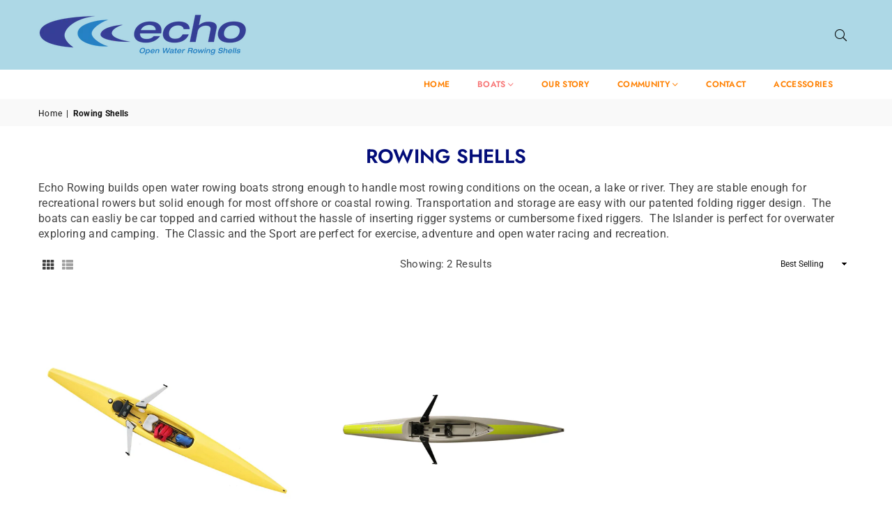

--- FILE ---
content_type: text/css
request_url: https://www.echorowing.com/cdn/shop/t/6/assets/echo-custom.css?v=136773144513923061721695058059
body_size: -470
content:
h1{font-size:28px!important;text-align:center;color:#020c79!important;text-transform:uppercase}h2{color:#020c79!important;font-size:26px!important;font-weight:600;font-style:normal;letter-spacing:.09em;line-height:1.09em;text-transform:uppercase;margin:0}h2.ft2{font-family:var(--ft1)}h3{color:#020c79!important}h6{font-size:12px}.dropdown li a{font-family:var(--ft3);font-size:12px!important;text-transform:Uppercase;font-weight:600!important}.copy-right-text{text-align:center}#cartLink{display:none}.product-single__description .station-tabs-tabtitle{display:none!important}.station-tabs .station-tabs-tabcontent{text-align:center}
/*# sourceMappingURL=/cdn/shop/t/6/assets/echo-custom.css.map?v=136773144513923061721695058059 */
